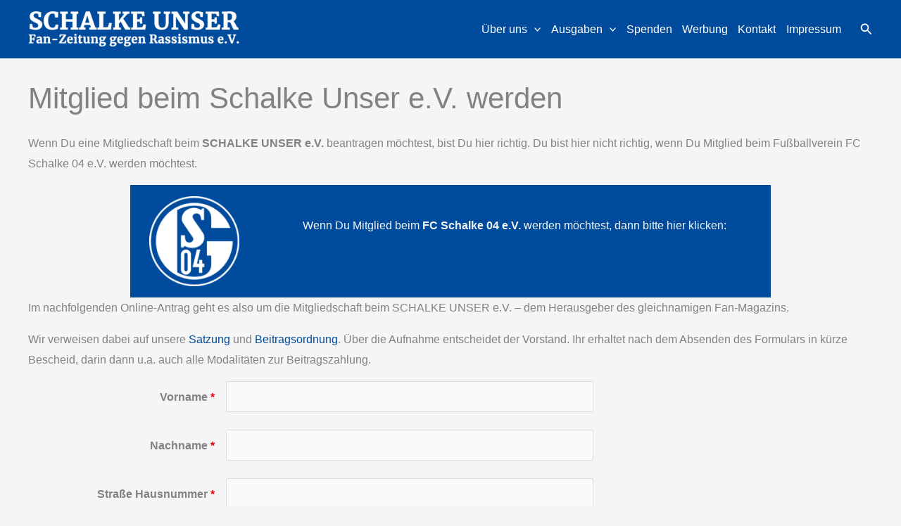

--- FILE ---
content_type: text/css
request_url: https://schalke-unser.de/wp-content/themes/astra-child/style.css?ver=6.8.3
body_size: 114
content:
/*
 Theme Name:   Astra Child
 Theme URI:    http://schalke-unser.de/astra-child/
 Description:  Astra Child Theme
 Author:       Marius
 Template:     astra
 Version:      1.0.0
 License:      GNU General Public License v2 or later
 License URI:  http://www.gnu.org/licenses/gpl-2.0.html
Text Domain:  astrachild
*/
